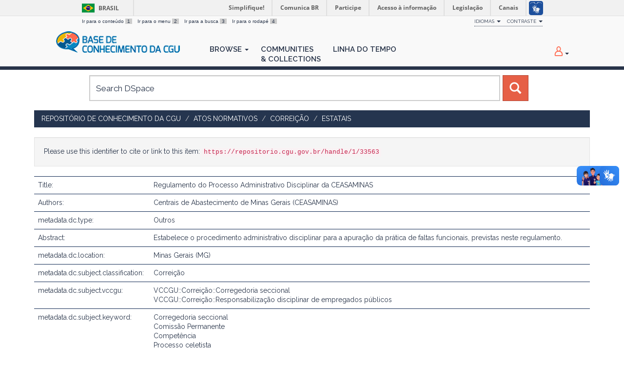

--- FILE ---
content_type: text/html;charset=UTF-8
request_url: https://repositorio.cgu.gov.br/handle/1/33563
body_size: 20667
content:




















<!DOCTYPE html>
<html>
    <head>
        <title>Repositório de Conhecimento da CGU: Regulamento do Processo Administrativo Disciplinar da CEASAMINAS</title>
        <meta http-equiv="Content-Type" content="text/html; charset=UTF-8" />
        <meta name="Generator" content="DSpace 6.4" />
        <meta name="viewport" content="width=device-width, initial-scale=1.0">
        <link rel="shortcut icon" href="/favicon.ico" type="image/x-icon"/>
        <link href="https://fonts.googleapis.com/css?family=Raleway:400,600" rel="stylesheet">
        <link rel="stylesheet" href="/static/css/jquery-ui/redmond/jquery-ui-1.12.1.min.css" type="text/css" />
        <link rel="stylesheet" href="/aceleradora/static/css/normalize.css" type="text/css" />
        <link rel="stylesheet" href="/aceleradora/static/css/pallete.css" type="text/css" />
        <link rel="stylesheet" href="/aceleradora/static/css/aceleradora.css" type="text/css" />
        <link rel="stylesheet" href="/aceleradora/static/css/aceleradora-set.css" type="text/css" />
        <link rel="stylesheet" href="/aceleradora/static/css/movefonts.css" type="text/css" />
        <link rel="stylesheet" href="/aceleradora/static/css/font-awesome.min.css" type="text/css" />

        <link rel="search" type="application/opensearchdescription+xml" href="/open-search/description.xml" title="DSpace"/>


<link rel="schema.DCTERMS" href="http://purl.org/dc/terms/" />
<link rel="schema.DC" href="http://purl.org/dc/elements/1.1/" />
<meta name="DC.creator" content="Centrais de Abastecimento de Minas Gerais (CEASAMINAS)" />
<meta name="DCTERMS.dateAccepted" content="2019-05-21T20:45:48Z" scheme="DCTERMS.W3CDTF" />
<meta name="DCTERMS.dateAccepted" content="2019-08-26T14:21:37Z" scheme="DCTERMS.W3CDTF" />
<meta name="DCTERMS.available" content="2019-05-21T20:45:48Z" scheme="DCTERMS.W3CDTF" />
<meta name="DCTERMS.available" content="2019-08-26T14:21:37Z" scheme="DCTERMS.W3CDTF" />
<meta name="DCTERMS.issued" content="2008-12-10" scheme="DCTERMS.W3CDTF" />
<meta name="DC.identifier" content="https://basedeconhecimento.cgu.gov.br/handle/1/4336" scheme="DCTERMS.URI" />
<meta name="DCTERMS.abstract" content="Estabelece o procedimento administrativo disciplinar para a apuração da prática de faltas funcionais, previstas neste regulamento." xml:lang="pt_BR" />
<meta name="DC.language" content="es" xml:lang="pt_BR" scheme="DCTERMS.RFC1766" />
<meta name="DC.language" content="de" xml:lang="pt_BR" scheme="DCTERMS.RFC1766" />
<meta name="DC.language" content="fr" xml:lang="pt_BR" scheme="DCTERMS.RFC1766" />
<meta name="DC.publisher" content="Centrais de Abastecimento de Minas Gerais (CEASAMINAS)" xml:lang="pt_BR" />
<meta name="DC.subject" content="Correição" xml:lang="pt_BR" />
<meta name="DC.title" content="Regulamento do Processo Administrativo Disciplinar da CEASAMINAS" xml:lang="pt_BR" />
<meta name="DC.type" content="Outros" xml:lang="pt_BR" />
<meta name="DC.rights" content="Licenças::Domínio Público::Condição jurídica para as obras que não possuem o elemento do direito real ou de propriedade que tem o direito autoral, não havendo restrições de uso por qualquer um que queira utilizá-la, desde que estejam em conformidade com o artigo 45 da Lei 9.610/1998." xml:lang="pt_BR" />
<meta name="DC.rights" content="Centrais de Abastecimento de Minas Gerais (CEASAMINAS)" xml:lang="pt_BR" />
<meta name="DC.subject" content="Corregedoria seccional" xml:lang="pt_BR" />
<meta name="DC.subject" content="Comissão Permanente" xml:lang="pt_BR" />
<meta name="DC.subject" content="Competência" xml:lang="pt_BR" />
<meta name="DC.subject" content="Processo celetista" xml:lang="pt_BR" />
<meta name="DC.description" content="17 p." xml:lang="pt_BR" />
<meta name="DC.subject" content="VCCGU::Correição::Corregedoria seccional" xml:lang="pt_BR" />
<meta name="DC.subject" content="VCCGU::Correição::Responsabilização disciplinar de empregados públicos" xml:lang="pt_BR" />

<meta name="citation_keywords" content="Outros" />
<meta name="citation_title" content="Regulamento do Processo Administrativo Disciplinar da CEASAMINAS" />
<meta name="citation_publisher" content="Centrais de Abastecimento de Minas Gerais (CEASAMINAS)" />
<meta name="citation_language" content="es" />
<meta name="citation_author" content="Centrais de Abastecimento de Minas Gerais (CEASAMINAS)" />
<meta name="citation_pdf_url" content="https://repositorio.cgu.gov.br/bitstream/1/33563/14/CEASA_MG_Regulamento_PAD.pdf" />
<meta name="citation_date" content="2008-12-10" />
<meta name="citation_abstract_html_url" content="https://repositorio.cgu.gov.br/handle/1/33563" />


        
        <script type="text/javascript" src="/static/js/jquery/jquery-3.4.1.min.js"></script>
        <script type="text/javascript" src="/static/js/jquery/jquery-ui-1.12.1.min.js"></script>
        <script type="text/javascript" src="/static/js/bootstrap/bootstrap.min.js"></script>
        <script type="text/javascript" src="/static/js/holder.js"></script>
        <script type="text/javascript" src="/utils.js"></script>
        <script type="text/javascript" src="/static/js/choice-support.js"> </script>
        <script type="text/javascript" src="/aceleradora/static/js/snap.svg-min.js"></script>
        <script type="text/javascript" src="/aceleradora/static/js/modernizr.custom.js"></script>
        <script type="text/javascript" src="/aceleradora/static/js/jquery.cookie.js"> </script>
        <script type="text/javascript" src="/aceleradora/static/js/acesso.js"> </script>

        


    
    


    
    

<!-- HTML5 shim and Respond.js IE8 support of HTML5 elements and media queries -->
<!--[if lt IE 9]>
  <script src="/static/js/html5shiv.js"></script>
  <script src="/static/js/respond.min.js"></script>
<![endif]-->
    </head>

    
    
    <body class="undernavigation Regulamento do Processo Administrativo Disciplinar da CEASAMINAS" id="body">
<a class="sr-only" href="#content">Skip navigation</a>

    
<div id="barra-brasil" style="background:#7F7F7F; height: 20px; padding:0 0 0 10px;display:block;"> 
    <ul id="menu-barra-temp" style="list-style:none;">
        <li style="display:inline; float:left;padding-right:10px; margin-right:10px; border-right:1px solid #EDEDED"><a href="http://brasil.gov.br" style="font-family:sans,sans-serif; text-decoration:none; color:white;">Portal do Governo Brasileiro</a></li> 
        <li><a style="font-family:sans,sans-serif; text-decoration:none; color:white;" href="http://epwg.governoeletronico.gov.br/barra/atualize.html">Atualize sua Barra de Governo</a></li>
    </ul>
</div>
    

<header class="navbar navbar-inverse navbar-fixed-top">    
    
            <div class="container">
                

























      <ul id="accessibility">
            <li>
              <a href="#content">
                Ir para o conteúdo 
                <span>1</span>
              </a>
            </li>
            <li>
                <a accesskey="2" href="#body" id="link-navegacao">
                    Ir para o menu 
                    <span>2</span>
                </a>
            </li>
            <li>
                <a accesskey="3" href="#body" id="link-buscar">
                    Ir para a busca 
                    <span>3</span>
                </a>
            </li>
            <li class="last-item">
                <a accesskey="4" href="#footer" id="link-rodape">
                    Ir para o rodapé 
                    <span>4</span>
                </a>
            </li>
        </ul>

        <ul id="portal-siteactions">
          <li class="dropdown" id="siteaction-accessibility">
              <a href="#" class="dropdown-toggle" data-toggle="dropdown" title="Acessibilidade" accesskey="5">Idiomas <b class="caret"></b></a>
              <ul class="dropdown-menu">
                  <li class="dropdown-header">Escolha</li> 
               
                    <li>
                      <a onclick="javascript:document.repost.locale.value='de';
                                document.repost.submit();" href="?locale=de">
                       Deutsch
                     </a>
                    </li>
               
                    <li>
                      <a onclick="javascript:document.repost.locale.value='it';
                                document.repost.submit();" href="?locale=it">
                       italiano
                     </a>
                    </li>
               
                    <li>
                      <a onclick="javascript:document.repost.locale.value='fr';
                                document.repost.submit();" href="?locale=fr">
                       français
                     </a>
                    </li>
               
                    <li>
                      <a onclick="javascript:document.repost.locale.value='es';
                                document.repost.submit();" href="?locale=es">
                       español
                     </a>
                    </li>
               
                    <li>
                      <a onclick="javascript:document.repost.locale.value='en';
                                document.repost.submit();" href="?locale=en">
                       English
                     </a>
                    </li>
               
                    <li>
                      <a onclick="javascript:document.repost.locale.value='pt_BR';
                                document.repost.submit();" href="?locale=pt_BR">
                       português
                     </a>
                    </li>
               
             </ul>

          </li>
          <li class="dropdown">
           <a href="#" class="dropdown-toggle" data-toggle="dropdown">Contraste <b class="caret"></b></a>
            <ul class="dropdown-menu">
              <li id="preto_contraste"><a href="#" title="Alto Contraste" accesskey="6">Alto Contraste</a></li>
              <li><a  href="#" id="padrao_contraste" title="Acessibilidade" accesskey="5">Sem Contraste</a></li>
            </ul>
          </li>
          <!--li id="siteaction-mapadosite" class="last-item"><a href="http://www.cgu.gov.br/mapadosite" title="Mapa do Site" accesskey="7">Mapa do Site</a></li-->
        </ul>

       <div class="navbar-header">
         <button type="button" class="navbar-toggle" data-toggle="collapse" data-target=".navbar-collapse">
           <span class="icon-bar"></span>
           <span class="icon-bar"></span>
           <span class="icon-bar"></span>
         </button>

         <a class="navbar-brand" href="/"><img height="44" src="/aceleradora/image/logo-base_cgu.png" alt="CGU logo" /></a>
       </div>
       <nav class="collapse navbar-collapse bs-navbar-collapse" role="navigation">
         <ul class="nav navbar-nav">
           <!--li class=""><a href="/"><span class="glyphicon glyphicon-home"></span> Home</a></li-->
                
           <li class="dropdown">
             <a href="#" class="dropdown-toggle" data-toggle="dropdown">Browse <b class="caret"></b></a>
             <ul class="dropdown-menu">
               
				
				
				
				
				      			<li><a href="/browse?type=dateissued">Issue Date</a></li>
					
				      			<li><a href="/browse?type=title">Title</a></li>
					
				    
				

            </ul>
          </li>
          <li><a href="/community-list">Communities<br/>&amp;&nbsp;Collections</a></li>
           
          
           <li><a href="/browse?type=dateissued&timeline=on&sort_by=2&order=DESC&rpp=20&etal=-1&year=-1&month=-1&starts_with=2026">Linha do Tempo</a></li>

          
       </ul>

 
 
       <div class="nav navbar-nav navbar-right">
		<ul class="nav navbar-nav navbar-right">
         <li class="dropdown">
         
             <a href="#" class="dropdown-toggle" data-toggle="dropdown"><span class="hi-icon hi-icon-user"></span> <!--fmt:message key="jsp.layout.navbar-default.sign"/--> <b class="caret"></b></a>
	             
             <ul class="dropdown-menu">
               <li><a href="/mydspace">My DSpace</a></li>
               <li><a href="/subscribe">Receive email<br/>updates</a></li>
               <li><a href="/profile">Edit Profile</a></li>

		
             </ul>
           </li>
          </ul>
          
</div>
    </nav>

            </div>

</header>

<main id="content" role="main">

<div class="container searchboxContainer"><div class="search_mainbox" id="SearchableText">
  
  <form method="get" action="/simple-search" class="navbar-form col-md-12">
      <div class="form-group">
          <input type="text" class="form-control" placeholder="Search&nbsp;DSpace" name="query" id="tequery" size="25"/>
        </div>
        <button type="submit" class="btn btn-primary"><span class="glyphicon glyphicon-search"></span></button>

  </form>
  <div class="col-md-3" id="shiva">
    
  </div>
  </div></div>


                

<div class="container rotaContainer">
    



  

<ol class="breadcrumb btn-success">

  <li><a href="/">Repositório de Conhecimento da CGU</a></li>

  <li><a href="/handle/1/33255">Atos Normativos</a></li>

  <li><a href="/handle/1/33258">Correição</a></li>

  <li><a href="/handle/1/33279">Estatais</a></li>

</ol>

</div>                



        
<div class="container">
	




































<script>
  $('#body').addClass('displayItem');
</script>



		
		
		
		

                
                <div class="well">Please use this identifier to cite or link to this item:
                <code>https://repositorio.cgu.gov.br/handle/1/33563</code></div>



    
    <table class="table itemDisplayTable">
<tr><td class="metadataFieldLabel dc_title">Title:&nbsp;</td><td class="metadataFieldValue dc_title">Regulamento&#x20;do&#x20;Processo&#x20;Administrativo&#x20;Disciplinar&#x20;da&#x20;CEASAMINAS</td></tr>
<tr><td class="metadataFieldLabel dc_contributor_author">Authors:&nbsp;</td><td class="metadataFieldValue dc_contributor_author">Centrais&#x20;de&#x20;Abastecimento&#x20;de&#x20;Minas&#x20;Gerais&#x20;(CEASAMINAS)</td></tr>
<tr><td class="metadataFieldLabel dc_type">metadata.dc.type:&nbsp;</td><td class="metadataFieldValue dc_type">Outros</td></tr>
<tr><td class="metadataFieldLabel dc_description_abstract">Abstract:&nbsp;</td><td class="metadataFieldValue dc_description_abstract">Estabelece&#x20;o&#x20;procedimento&#x20;administrativo&#x20;disciplinar&#x20;para&#x20;a&#x20;apuração&#x20;da&#x20;prática&#x20;de&#x20;faltas&#x20;funcionais,&#x20;previstas&#x20;neste&#x20;regulamento.</td></tr>
<tr><td class="metadataFieldLabel dc_location">metadata.dc.location:&nbsp;</td><td class="metadataFieldValue dc_location">Minas&#x20;Gerais&#x20;(MG)</td></tr>
<tr><td class="metadataFieldLabel dc_subject_classification">metadata.dc.subject.classification:&nbsp;</td><td class="metadataFieldValue dc_subject_classification">Correição</td></tr>
<tr><td class="metadataFieldLabel dc_subject_vccgu">metadata.dc.subject.vccgu:&nbsp;</td><td class="metadataFieldValue dc_subject_vccgu">VCCGU::Correição::Corregedoria&#x20;seccional<br />VCCGU::Correição::Responsabilização&#x20;disciplinar&#x20;de&#x20;empregados&#x20;públicos</td></tr>
<tr><td class="metadataFieldLabel dc_subject_keyword">metadata.dc.subject.keyword:&nbsp;</td><td class="metadataFieldValue dc_subject_keyword">Corregedoria&#x20;seccional<br />Comissão&#x20;Permanente<br />Competência<br />Processo&#x20;celetista</td></tr>
<tr><td class="metadataFieldLabel dc_date_issued">Issue Date:&nbsp;</td><td class="metadataFieldValue dc_date_issued">10-Dec-2008</td></tr>
<tr><td class="metadataFieldLabel dc_description_physical">metadata.dc.description.physical:&nbsp;</td><td class="metadataFieldValue dc_description_physical">17&#x20;p.</td></tr>
<tr><td class="metadataFieldLabel dc_identifier_uri">URI:&nbsp;</td><td class="metadataFieldValue dc_identifier_uri"><a href="https://basedeconhecimento.cgu.gov.br/handle/1/4336">https:&#x2F;&#x2F;basedeconhecimento.cgu.gov.br&#x2F;handle&#x2F;1&#x2F;4336</a></td></tr>
<tr><td class="metadataFieldLabel dc_rights_holder">metadata.dc.rights.holder:&nbsp;</td><td class="metadataFieldValue dc_rights_holder">Centrais&#x20;de&#x20;Abastecimento&#x20;de&#x20;Minas&#x20;Gerais&#x20;(CEASAMINAS)</td></tr>
<tr><td class="metadataFieldLabel dc_rights_license">metadata.dc.rights.license:&nbsp;</td><td class="metadataFieldValue dc_rights_license">Licenças::Domínio&#x20;Público::Condição&#x20;jurídica&#x20;para&#x20;as&#x20;obras&#x20;que&#x20;não&#x20;possuem&#x20;o&#x20;elemento&#x20;do&#x20;direito&#x20;real&#x20;ou&#x20;de&#x20;propriedade&#x20;que&#x20;tem&#x20;o&#x20;direito&#x20;autoral,&#x20;não&#x20;havendo&#x20;restrições&#x20;de&#x20;uso&#x20;por&#x20;qualquer&#x20;um&#x20;que&#x20;queira&#x20;utilizá-la,&#x20;desde&#x20;que&#x20;estejam&#x20;em&#x20;conformidade&#x20;com&#x20;o&#x20;artigo&#x20;45&#x20;da&#x20;Lei&#x20;9.610&#x2F;1998.</td></tr>
<tr><td class="metadataFieldLabel">Appears in Collections:</td><td class="metadataFieldValue"><a href="/handle/1/33279">Estatais</a><br/></td></tr>
</table><br/>
<div class="panel panel-info"><div class="panel-heading">Files in This Item:</div>
<table class="table panel-body"><tr><th id="t1" class="standard">File</th>
<th id="t2" class="standard">Description</th>
<th id="t3" class="standard">Size</th><th id="t4" class="standard">Format</th><th>&nbsp;</th></tr>
<tr><td headers="t1" class="standard break-all"><a target="_blank" rel="noopener" href="/bitstream/1/33563/14/CEASA_MG_Regulamento_PAD.pdf">CEASA_MG_Regulamento_PAD.pdf</a></td><td headers="t2" class="standard break-all"></td><td headers="t3" class="standard">2 MB</td><td headers="t4" class="standard">Adobe PDF</td><td class="standard" align="center"><a target="_blank" rel="noopener" href="/bitstream/1/33563/14/CEASA_MG_Regulamento_PAD.pdf"><img src="/retrieve/88cfd8be-3f06-419d-9b13-b653209ec7a4/CEASA_MG_Regulamento_PAD.pdf.jpg" alt="Thumbnail" /></a><br /><a class="btn btn-primary" target="_blank" rel="noopener" href="/bitstream/1/33563/14/CEASA_MG_Regulamento_PAD.pdf">View/Open</a></td></tr></table>
</div>

<div class="container row">


    <a class="btn btn-default" href="/handle/1/33563?mode=full">
        Show full item record
    </a>

    <a class="statisticsLink  btn btn-primary" href="/handle/1/33563/statistics"><span class="glyphicon glyphicon-stats"></span></a>

    

</div>
<br/>
    

<br/>
    

    <p class="submitFormHelp alert alert-info">Items in DSpace are protected by copyright, with all rights reserved, unless otherwise indicated.</p>
    

















            

</div>
</main>
            
             <footer class="navbar navbar-inverse navbar-bottom" id="footer">
             <div class="container">
                <a class="logo_footer" target="_blank" href="http://www.cgu.gov.br"><img
                                    src="/aceleradora/image/logo_cgu.png"
                                    alt="Logo CGU" /></a>
			     <div id="footer_feedback" class="pull-right">                                    
                    
                    <div class="col-md-6" style="position: absolute; left: 41%;" >
                        <h3>Para Sugestões</h3>
                        <a href="https://sistema.ouvidorias.gov.br">https://sistema.ouvidorias.gov.br</a>
                    </div>

			<div class="col-md-6">
                        <h3>Navegação</h3> 
                        <ul>
                            
                            
                                            <li><a href="/browse?type=dateissued">Issue Date</a></li>
                                
                                            <li><a href="/browse?type=title">Title</a></li>
                                
                                
                            
                            
                        </ul>
                    </div>
                    <div class="col-md-6">
                        <h3>Mais</h3> 
                        <ul>
                            <li><a href="/community-list">Communities<br/>&amp;&nbsp;Collections</a></li>
                            <li><a href="/browse?type=dateissued&timeline=on&sort_by=2&order=DESC&rpp=20&etal=-1&year=-1&month=-1&starts_with=2026">Linha do tempo</a></li> 
                            <li><a href="/simple-search">Search</a></li> 
                            
                        </ul>
                    </div>
                </div>
			</div>
            <div id="footer-brasil"></div>  
    </footer>
    <script defer="defer" src="//barra.brasil.gov.br/barra.js" type="text/javascript"></script>
    </body>
</html>

